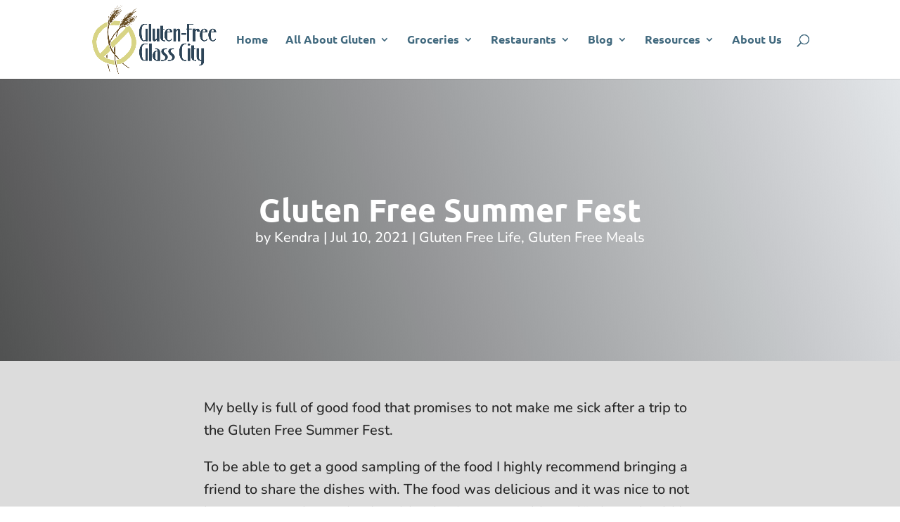

--- FILE ---
content_type: text/css; charset=utf-8
request_url: https://glutenfreetoledo.com/wp-content/themes/divi-child/style.css?ver=4.27.4
body_size: 790
content:
/*
 Theme Name:   Gluten Free Toledo Theme
 Description:  A custom Divi child theme built by Green Tree Media.
 Author:       Green Tree Media, LLC
 Author URI:   http://greentreemediallc.com
 Template:     Divi
 Version:      1.6.0
 License:      GNU General Public License v2 or later
 License URI:  http://www.gnu.org/licenses/gpl-2.0.html
 Tags: responsive-layout, one-column, two-columns, three-columns, four-columns, left-sidebar, right-sidebar, custom-background, custom-colors, featured-images, full-width-template, post-formats, rtl-language-support, theme-options, threaded-comments, translation-ready
 Text Domain:  divi-child-theme
*/

/* ---------- PALETTE ----------------------------

Blue   : 
Green  : 
Orange : 
Purple : 
Red    : 
Yellow : 

-------------------------------------------------- */

/* ---------- HEADER ----------------------------- */
#et-info-email:empty::before,
#et-info-phone:empty::before {display:none}

/* Adjust secondary header items */
#top-header .container {
  padding-top: 0.75em;
  padding-bottom: 0.75em;
}
#et-info,#et-secondary-menu >ul > li a {
  padding-top: 7px;
  padding-bottom: 7px;
}
/* END Adjust secondary header items */

#top-menu li li {
  padding: 0;
  width: 100%;
}

#top-menu li li a {
  width: 100%;
  padding: 6px 20px;
  line-height: 1.4em;
}

/* App style mobile menu */
@media (max-width: 980px) {
  .container.et_menu_container { 
    width: calc( 100% - 60px);
  }
}
.et_mobile_menu {
  margin-left: -30px;
  padding: 5%;
  width: calc( 100% + 60px);
}
.mobile_nav.opened .mobile_menu_bar:before {content: "\4d"}
/* END App style mobile menu */

/* ---------- FOOTER ----------------------------- */
#footer-info {
  width:100%;
  text-align:center;}

div#footer-widgets div.footer-widget ul.menu li {padding-left:0 !important}
div#footer-widgets div.footer-widget ul.menu li::before {display:none}

/* ---------- GLOBAL ---------------------------- */
.scrolloff {pointer-events:none}
#page-container {overflow:hidden}

/* ---------- CUSTOM LIST BULLETS ---------------- */
.custom_list ul li {
	padding-left: 30px;
	list-style:none;
	margin-bottom: 10px;
}

.custom_list ul li::before {
  content: '';
	display: inline-block;
  margin-right: 7px;
	margin-left: -30px;
	padding-right: 5px;
  font-family:'ETmodules';
  font-size: 1.2em;
  vertical-align: middle;
}

.custom_list--check ul li::before {
  content: '\5a';
}